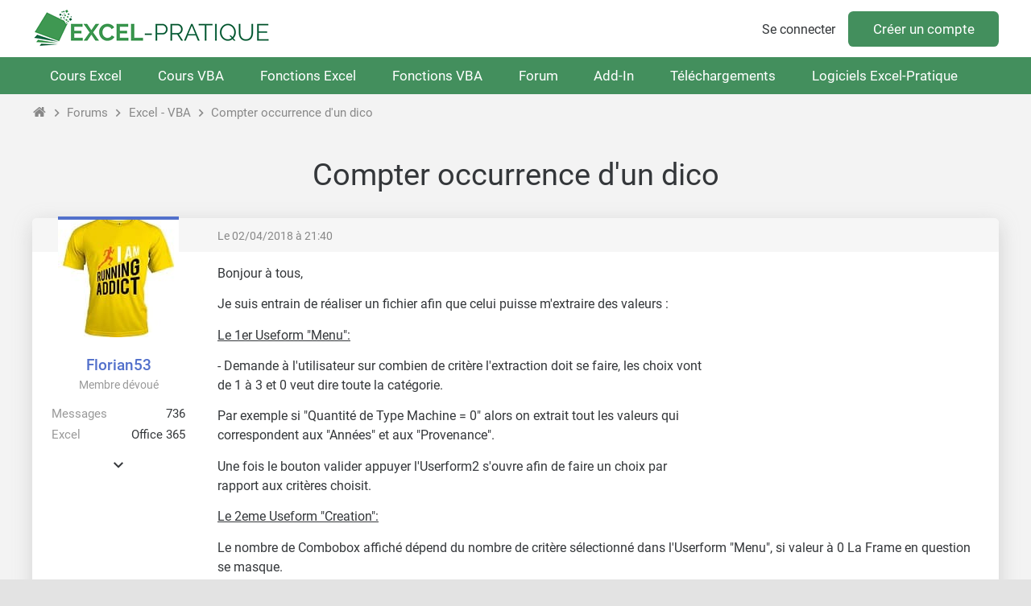

--- FILE ---
content_type: text/html; charset=UTF-8
request_url: https://forum.excel-pratique.com/excel/compter-occurrence-d-un-dico-107702
body_size: 7947
content:
<!doctype html><html lang="fr"><head><meta charset="utf-8"><title>Compter occurrence d'un dico</title><meta name="description" content="Je suis entrain de réaliser un fichier afin que celui puisse m&#039;extraire des valeurs : Le 1er Useform &quot;Menu&quot;: - Demande à l&#039;utilisateur sur combien de critère..."><meta name="viewport" content="width=device-width, minimum-scale=0.5, maximum-scale=2, initial-scale=1"><meta name="Distribution" content="global"><meta name="Rating" content="General"><meta http-equiv="Content-language" content="fr"><meta property="og:site_name" content="Excel-Pratique"><meta property="og:type" content="website"><meta property="og:url" content="https://forum.excel-pratique.com/excel/compter-occurrence-d-un-dico-107702"><meta property="og:title" content="Compter occurrence d'un dico"><meta property="og:description" content="Je suis entrain de réaliser un fichier afin que celui puisse m&#039;extraire des valeurs : Le 1er Useform &quot;Menu&quot;: - Demande à l&#039;utilisateur sur combien de critère..."><meta property="og:image" content="https://forum.excel-pratique.com/template/img/fr/logo-og.png"><meta name="twitter:card" content="summary_large_image"><meta name="twitter:site" content="@Excel_Pratique"><link rel="preload" href="https://forum.excel-pratique.com/js/hljs/highlight.min.js" as="script"><link rel="canonical" href="https://forum.excel-pratique.com/excel/compter-occurrence-d-un-dico-107702"><link rel="apple-touch-icon" sizes="180x180" href="https://forum.excel-pratique.com/template/img/ico/apple-touch-icon.png"><link rel="icon" type="image/png" sizes="32x32" href="https://forum.excel-pratique.com/template/img/ico/favicon-32x32.png"><link rel="icon" type="image/png" sizes="16x16" href="https://forum.excel-pratique.com/template/img/ico/favicon-16x16.png"><link rel="manifest" href="https://forum.excel-pratique.com/template/img/ico/site.webmanifest"><link rel="mask-icon" href="https://forum.excel-pratique.com/template/img/ico/safari-pinned-tab.svg" color="#3f9852"><meta name="msapplication-TileColor" content="#3f9852"><meta name="msapplication-config" content="https://forum.excel-pratique.com/template/img/ico/browserconfig.xml"><meta name="theme-color" content="#ffffff"><link rel="stylesheet" href="https://forum.excel-pratique.com/template/css/mini.css?v=34" type="text/css"><style>.post div.avatar.poster_34896:before{background:#5270cb}.post div.avatar.poster_9744:before{background:#0e7905}.post div.avatar.poster_36100:before{background:#00a500}</style><script async src="https://pagead2.googlesyndication.com/pagead/js/adsbygoogle.js?client=ca-pub-2623991112761097" crossorigin="anonymous"></script><script async src="https://www.googletagmanager.com/gtag/js?id=G-2CB0PE2M7Q"></script>
<script>
  window.dataLayer = window.dataLayer || [];
  function gtag(){dataLayer.push(arguments);}
  gtag('js', new Date());
  gtag('config', 'G-2CB0PE2M7Q');
</script></head><body id="c_excel" class="p_topic afficher_fr"><header role="banner"><div id="header" class="container"><a href="https://excel-pratique.com" id="logo"></a><div class="compte"><a href="https://forum.excel-pratique.com/compte/login?u=aHR0cHM6Ly9mb3J1bS5leGNlbC1wcmF0aXF1ZS5jb20vZXhjZWwvY29tcHRlci1vY2N1cnJlbmNlLWQtdW4tZGljby0xMDc3MDI=" class="login">Se connecter</a><a href="https://excel-pratique.com/fr/compte/inscription" class="submit">Créer un compte</a></div></div></header><nav id="nav" role="navigation"><ul id="nav_site" class="container"><li class="bouton_nav"><a href="https://excel-pratique.com/fr/formation-excel" class="nav_menu">Cours Excel</a><ul class="nav_sous_menu"><a href="https://excel-pratique.com/fr/formation-excel/feuille"><li>1. Les bases</li></a><a href="https://excel-pratique.com/fr/formation-excel/bordures"><li>2. Les tableaux</li></a><a href="https://excel-pratique.com/fr/formation-excel/format-nombres"><li>3. Les formats</li></a><a href="https://excel-pratique.com/fr/formation-excel/formes"><li>4. Insertion d'objets</li></a><a href="https://excel-pratique.com/fr/formation-excel/recopie"><li>5. Recopie incrémentée</li></a><a href="https://excel-pratique.com/fr/formation-excel/formules"><li>6. Formules et fonctions</li></a><a href="https://excel-pratique.com/fr/formation-excel/graphiques"><li>7. Les graphiques</li></a><a href="https://excel-pratique.com/fr/formation-excel/mise-en-forme-conditionnelle"><li>8. Mise en forme conditionnelle</li></a><a href="https://excel-pratique.com/fr/formation-excel/trier"><li>9. Tri et filtres</li></a><a href="https://excel-pratique.com/fr/formation-excel/validation-donnees"><li>10. Validation de données</li></a><a href="https://excel-pratique.com/fr/formation-excel/tableau-croise-dynamique"><li>11. Tableau croisé dynamique</li></a><a href="https://excel-pratique.com/fr/astuces"><li>12. Astuces</li></a></ul></li><li class="bouton_nav"><a href="https://excel-pratique.com/fr/vba" class="nav_menu">Cours VBA</a><ul class="nav_sous_menu"><a href="https://excel-pratique.com/fr/vba/introduction"><li>1. Introduction</li></a><a href="https://excel-pratique.com/fr/vba/selections"><li>2. Les feuilles et cellules</li></a><a href="https://excel-pratique.com/fr/vba/variables"><li>3. Les variables</li></a><a href="https://excel-pratique.com/fr/vba/conditions"><li>4. Les conditions</li></a><a href="https://excel-pratique.com/fr/vba/boucles"><li>5. Les boucles</li></a><a href="https://excel-pratique.com/fr/vba/procedures_fonctions"><li>6. Les procédures et fonctions</li></a><a href="https://excel-pratique.com/fr/vba/boites_de_dialogue"><li>7. Les boîtes de dialogue</li></a><a href="https://excel-pratique.com/fr/vba/evenements_classeur"><li>8. Les événements</li></a><a href="https://excel-pratique.com/fr/vba/userform"><li>9. Les formulaires et contrôles</li></a><a href="https://excel-pratique.com/fr/vba/tableaux_vba"><li>10. Les tableaux</li></a><a href="https://excel-pratique.com/fr/vba/fonctions_vba"><li>11. Compléments</li></a><a href="https://excel-pratique.com/fr/astuces_vba"><li>12. Astuces VBA</li></a></ul></li><li class="bouton_nav"><a href="https://excel-pratique.com/fr/fonctions" class="nav_menu">Fonctions Excel</a><ul class="nav_sous_menu"><a href="https://excel-pratique.com/fr/fonctions/excel-date-et-heure"><li>Date et heure</li></a><a href="https://excel-pratique.com/fr/fonctions/excel-logique"><li>Logique</li></a><a href="https://excel-pratique.com/fr/fonctions/excel-math-et-trigo"><li>Math et trigo</li></a><a href="https://excel-pratique.com/fr/fonctions/excel-recherche-et-reference"><li>Recherche et référence</li></a><a href="https://excel-pratique.com/fr/fonctions/excel-statistiques"><li>Statistiques</li></a><a href="https://excel-pratique.com/fr/fonctions/excel-texte"><li>Texte</li></a><a href="https://excel-pratique.com/fr/fonctions/excel-compatibilite"><li>Compatibilité</li></a></ul></li><li class="bouton_nav"><a href="https://excel-pratique.com/fr/fonctions-vba" class="nav_menu">Fonctions VBA</a><ul class="nav_sous_menu"><a href="https://excel-pratique.com/fr/fonctions-vba/boites-dialogue"><li>Boîtes de dialogue</li></a><a href="https://excel-pratique.com/fr/fonctions-vba/dates"><li>Dates et heures</li></a><a href="https://excel-pratique.com/fr/fonctions-vba/nombres"><li>Nombres et math</li></a><a href="https://excel-pratique.com/fr/fonctions-vba/tableaux"><li>Tableaux</li></a><a href="https://excel-pratique.com/fr/fonctions-vba/condition"><li>Tests et conditions</li></a><a href="https://excel-pratique.com/fr/fonctions-vba/texte"><li>Texte</li></a></ul></li><li class="bouton_nav"><a href="https://forum.excel-pratique.com" class="nav_menu">Forum</a></li><li class="bouton_nav"><a href="https://excel-pratique.com/fr/fonctions-complementaires" class="nav_menu">Add-In</a><ul class="nav_sous_menu"><a href="https://excel-pratique.com/fr/fonctions-complementaires/"><li>Pack de fonctions complémentaires</li></a><a href="https://excel-pratique.com/fr/fonctions-complementaires/fonctions-excel"><li>Liste des fonctions Excel</li></a><a href="https://excel-pratique.com/fr/fonctions-complementaires/fonctions-vba"><li>Liste des fonctions VBA</li></a><a href="https://excel-pratique.com/fr/fonctions-complementaires/installation-macro-complementaire"><li>Installation et mise à jour</li></a></ul></li><li class="bouton_nav"><a href="https://excel-pratique.com/fr/telechargements" class="nav_menu">Téléchargements</a><ul class="nav_sous_menu"><a href="https://excel-pratique.com/fr/telechargements/finance-c3"><li>Bourse, finance</li></a><a href="https://excel-pratique.com/fr/telechargements/budget-gestion-de-comptes-c4"><li>Budget, gestion de comptes</li></a><a href="https://excel-pratique.com/fr/telechargements/calendriers-c5"><li>Calendriers</li></a><a href="https://excel-pratique.com/fr/telechargements/comptabilite-c6"><li>Comptabilité</li></a><a href="https://excel-pratique.com/fr/telechargements/convertisseurs-c7"><li>Convertisseurs</li></a><a href="https://excel-pratique.com/fr/telechargements/gestion-commerciale-c8"><li>Gestion commerciale</li></a><a href="https://excel-pratique.com/fr/telechargements/gestion-du-personnel-c9"><li>Gestion du personnel</li></a><a href="https://excel-pratique.com/fr/telechargements/jeux-c10"><li>Jeux</li></a><a href="https://excel-pratique.com/fr/telechargements/loisirs-c11"><li>Loisirs</li></a><a href="https://excel-pratique.com/fr/telechargements/outils-de-gestion-c12"><li>Outils de gestion divers</li></a><a href="https://excel-pratique.com/fr/telechargements/outils-mathematiques-c13"><li>Outils mathématiques</li></a><a href="https://excel-pratique.com/fr/telechargements/plannings-c14"><li>Plannings</li></a><a href="https://excel-pratique.com/fr/telechargements/sante-alimentation-c15"><li>Santé, alimentation</li></a><a href="https://excel-pratique.com/fr/telechargements/sport-c16"><li>Sport</li></a><a href="https://excel-pratique.com/fr/telechargements/utilitaires-c17"><li>Utilitaires</li></a><a href="https://excel-pratique.com/fr/telechargements/inclassables-c18"><li>Inclassables</li></a></ul></li><li class="bouton_nav"><a href="https://excel-pratique.com/fr/logiciels" class="nav_menu">Logiciels Excel-Pratique</a><ul class="nav_sous_menu"><a href="https://excel-pratique.com/fr/logiciels/gestion-stock"><li>Stock-Pratique</li></a><a href="https://excel-pratique.com/fr/logiciels/gestion-projets"><li>Projets-Pratique</li></a><a href="https://excel-pratique.com/fr/logiciels/logiciel_de_comptabilite"><li>Compta-Pratique</li></a><a href="https://excel-pratique.com/fr/logiciels/planning_pratique"><li>Planning-Pratique</li></a><a href="https://excel-pratique.com/fr/logiciels/gestion-bom"><li>BOM-Pratique</li></a><a href="https://excel-pratique.com/fr/logiciels/gestion-contacts"><li>Contacts-Pratique</li></a><a href="https://excel-pratique.com/fr/logiciels/calendrier_pratique"><li>Calendrier-Pratique</li></a></ul></li></ul></nav><nav id="sous_nav" role="navigation"><ul id="nav_forum" class="container"></ul></nav><nav aria-label="Breadcrumb" class="container breadcrumb"><a href="https://excel-pratique.com" title="Page d'accueil du site" class="icon-home"></a><i class="icon-chevron-right"></i><a href="https://forum.excel-pratique.com" title="Page d'accueil du forum">Forums</a><i class="icon-chevron-right"></i><a href="https://forum.excel-pratique.com/excel">Excel - VBA</a><i class="icon-chevron-right"></i><a href="https://forum.excel-pratique.com/excel/compter-occurrence-d-un-dico-107702">Compter occurrence d'un dico</a></nav><article id="article" class="container" role="main"><h1>Compter occurrence d'un dico</h1><div class="grid grid_2 grid_pagination"><div><div class="masque"><div></div></div></div><div class="right"></div></div><div id="p637972" class="post bloc_centre"><div class="haut"></div><div class="haut mini gris grid grid_2"><div><a href="https://forum.excel-pratique.com/s/goto/637972" class="gris" title="Lien vers ce message">Le 02/04/2018 à 21:40</a></div><div class="h_droit"></div></div><div class="profil" role="complementary"><div class="avatar poster_34896" style="background:#fff url(https://forum.excel-pratique.com/template/img/avatar/user/34896.jpg);width:150px;height:150px"></div><div class="profil_infos"><a href="https://forum.excel-pratique.com/membre/34896" class="pseudo" style="color:#5270cb">Florian53</a><mini class="gris2">Membre dévoué</mini><dl><dt>Messages</dt><dd>736</dd></dl><dl><dt>Excel</dt><dd>Office 365</dd></dl><div id="infos_supp_637972" class="infos_supp no_mobile"><dl><dt>Inscrit</dt><dd>03/06/2015</dd></dl></div><span onclick="affInfos(637972);return false;" id="infos_637972" class="afficher_infos_supp icon-chevron-down no_mobile"></span></div></div><div class="message"><div class="as_carre554fe7471e">
					
					<!-- FORUM - carre -->
					<ins class="adsbygoogle"
						data-full-width-responsive="true"
						data-ad-format="rectangle"
						data-ad-client="ca-pub-2623991112761097"
						data-ad-slot="6409260098"></ins>
					<script>
					(adsbygoogle = window.adsbygoogle || []).push({});
					</script>
					</div><div class="texte"><p>Bonjour à tous,</p><p>Je suis entrain de réaliser un fichier afin que celui puisse m'extraire des valeurs :</p><p><u>Le 1er Useform "Menu": </u></p><p>- Demande à l'utilisateur sur combien de critère l'extraction doit se faire, les choix vont de 1 à 3 et 0 veut dire toute la catégorie.</p><p>Par exemple si "Quantité de Type Machine = 0" alors on extrait tout les valeurs qui correspondent aux "Années" et aux "Provenance".</p><p>Une fois le bouton valider appuyer l'Userform2 s'ouvre afin de faire un choix par rapport aux critères choisit.</p><p><u>Le 2eme Useform "Creation": </u></p><p>Le nombre de Combobox affiché dépend du nombre de critère sélectionné dans l'Userform "Menu", si valeur à 0 La Frame en question se masque.</p><p><u><strong>Le but étant de lister dans une nouvelle feuille toutes les Imputations qui correspondent aux critères sélectionné précédemment.</strong></u></p><p>Jusque là, ma macro fonctionne et affiche bien la liste des Imputations qui correspondent aux critères sélectionnés par contre<u> je souhaiterais que dans le colonne "B" de la nouvelle feuille s'affiche le nombre d’occurrence de chaque Imputation.</u></p><p>Depuis plusieurs jours je me creuse les méninges sans trouver la solution, avez vous une piste de réflexion ?</p>
<div class="pj icon-attach"><span class="gris2 pj_tel icon-eye" title="Nombre de téléchargements">22</span><a href="https://forum.excel-pratique.com/d/download?p=637972&f=34896_ea1d75d8a090815b0b901683af029632" data-file="190398" rel="ugc">test.xlsm</a> <mini class="gris2">(253.96 Ko)</mini></div>
<p>Merci à vous</p></div></div></div><div id="p638006" class="post bloc_centre"><div class="haut"></div><div class="haut mini gris grid grid_2"><div><a href="https://forum.excel-pratique.com/s/goto/638006" class="gris" title="Lien vers ce message">Le 03/04/2018 à 00:04</a></div><div class="h_droit"></div></div><div class="profil" role="complementary"><div class="avatar poster_9744" style="background:#fff url(https://forum.excel-pratique.com/template/img/avatar/user/9744.png);width:140px;height:75px"></div><div class="profil_infos"><a href="https://forum.excel-pratique.com/membre/9744" class="pseudo" style="color:#0e7905">eriiic</a><mini class="gris2">Fanatique d'Excel</mini><dl><dt>Messages</dt><dd>12'773</dd></dl><dl><dt>Excel</dt><dd>2021fr</dd></dl><div id="infos_supp_638006" class="infos_supp no_mobile"><dl><dt>Inscrit</dt><dd>07/02/2010</dd></dl></div><span onclick="affInfos(638006);return false;" id="infos_638006" class="afficher_infos_supp icon-chevron-down no_mobile"></span></div></div><div class="message"><div class="texte"><p>Bonjour,</p><p>la colonne B est occupée par l'année...</p><p>Tu ne détailles pas beaucoup, peut-être :</p><pre><i onclick="selectCode(this);document.execCommand('copy')" class="icon-content-copy" title="Sélectionner et copier le code"></i><code class="excel">=NB.SI(M:M;M4)</code></pre><p>eric</p></div></div></div><div id="p638021" class="post bloc_centre"><div class="haut"></div><div class="haut mini gris grid grid_2"><div><a href="https://forum.excel-pratique.com/s/goto/638021" class="gris" title="Lien vers ce message">Le 03/04/2018 à 07:03</a></div><div class="h_droit"></div></div><div class="profil" role="complementary"><div class="avatar poster_34896" style="background:#fff url(https://forum.excel-pratique.com/template/img/avatar/user/34896.jpg);width:150px;height:150px"></div><div class="profil_infos"><a href="https://forum.excel-pratique.com/membre/34896" class="pseudo" style="color:#5270cb">Florian53</a><mini class="gris2">Membre dévoué</mini><dl><dt>Messages</dt><dd>736</dd></dl><dl><dt>Excel</dt><dd>Office 365</dd></dl><div id="infos_supp_638021" class="infos_supp no_mobile"><dl><dt>Inscrit</dt><dd>03/06/2015</dd></dl></div><span onclick="affInfos(638021);return false;" id="infos_638021" class="afficher_infos_supp icon-chevron-down no_mobile"></span></div></div><div class="message"><div class="texte"><p>Bonjour et merci de ta réponse Ericcc,</p><p>Je me suis peut être mal exprimer lors de mon précédent post :</p><blockquote><p>je souhaiterais que dans le colonne "B" de la nouvelle feuille s'affiche le nombre d’occurrence de chaque Imputation.</p></blockquote><p>La macro me créer une nouvelle feuille et affiche toutes les imputations qui répondent aux critères et dans la colonne B de cette feuille je voudrais les occurrences.</p><p>Bonne journée</p></div></div></div><div id="p638031" class="post bloc_centre"><div class="haut"></div><div class="haut mini gris grid grid_2"><div><a href="https://forum.excel-pratique.com/s/goto/638031" class="gris" title="Lien vers ce message">Le 03/04/2018 à 09:12</a></div><div class="h_droit"></div></div><div class="profil" role="complementary"><div class="avatar poster_9744" style="background:#fff url(https://forum.excel-pratique.com/template/img/avatar/user/9744.png);width:140px;height:75px"></div><div class="profil_infos"><a href="https://forum.excel-pratique.com/membre/9744" class="pseudo" style="color:#0e7905">eriiic</a><mini class="gris2">Fanatique d'Excel</mini><dl><dt>Messages</dt><dd>12'773</dd></dl><dl><dt>Excel</dt><dd>2021fr</dd></dl><div id="infos_supp_638031" class="infos_supp no_mobile"><dl><dt>Inscrit</dt><dd>07/02/2010</dd></dl></div><span onclick="affInfos(638031);return false;" id="infos_638031" class="afficher_infos_supp icon-chevron-down no_mobile"></span></div></div><div class="message"><div class="texte"><p>Bonjour,</p><p>tu ne donnes pas plus de détails...</p><p>As-tu essayé ma formule ? Précise pourquoi elle ne va pas.</p><p>As-tu mis le bon fichier ?</p><p>Dernier essai. Je ne vais pas passer mon temps à t'arracher les mots.</p><p>eric</p></div></div></div><div id="p638032" class="post bloc_centre"><div class="haut"></div><div class="haut mini gris grid grid_2"><div><a href="https://forum.excel-pratique.com/s/goto/638032" class="gris" title="Lien vers ce message">Le 03/04/2018 à 09:15</a></div><div class="h_droit"></div></div><div class="profil" role="complementary"><div class="avatar avatar_defaut poster_36100" style="background:rgb(193,214,244);color:rgb(97,107,122)">p</div><div class="profil_infos"><a href="https://forum.excel-pratique.com/membre/36100" class="pseudo" style="color:#00a500">patrick1957</a><mini class="gris2">Passionné d'Excel</mini><dl><dt>Messages</dt><dd>3'213</dd></dl><dl><dt>Excel</dt><dd>2024 PC</dd></dl><div id="infos_supp_638032" class="infos_supp no_mobile"><dl><dt>Inscrit</dt><dd>24/08/2015</dd></dl><dl><dt>Emploi</dt><dd>Fini tout ça...</dd></dl></div><span onclick="affInfos(638032);return false;" id="infos_638032" class="afficher_infos_supp icon-chevron-down no_mobile"></span></div></div><div class="message"><div class="texte"><p>Bonjour,</p><p>pas claires tes explications...</p><p>P.</p><p>edit: Hello Eric</p></div></div></div><div id="p638058" class="post bloc_centre"><div class="haut"></div><div class="haut mini gris grid grid_2"><div><a href="https://forum.excel-pratique.com/s/goto/638058" class="gris" title="Lien vers ce message">Le 03/04/2018 à 10:41</a></div><div class="h_droit"></div></div><div class="profil" role="complementary"><div class="avatar poster_34896" style="background:#fff url(https://forum.excel-pratique.com/template/img/avatar/user/34896.jpg);width:150px;height:150px"></div><div class="profil_infos"><a href="https://forum.excel-pratique.com/membre/34896" class="pseudo" style="color:#5270cb">Florian53</a><mini class="gris2">Membre dévoué</mini><dl><dt>Messages</dt><dd>736</dd></dl><dl><dt>Excel</dt><dd>Office 365</dd></dl><div id="infos_supp_638058" class="infos_supp no_mobile"><dl><dt>Inscrit</dt><dd>03/06/2015</dd></dl></div><span onclick="affInfos(638058);return false;" id="infos_638058" class="afficher_infos_supp icon-chevron-down no_mobile"></span></div></div><div class="message"><div class="texte"><p>La formule fonctionnerait si j'avais toujours le même nombre de critères, mais je peux avoir jusqu'à 9 critères.</p><p>C'est le 2eme userfom qui me donne les critères sur lequel l'extraction doit travailler.</p><p>J' utilise actuellement un dico pour effectuer cette opération, je pensais utilisé les keys du dico pour les imputations et les items pour compter les occurrences des items.</p><p>Mais je ne suis pas trop a l'aise avec les dicos <ej style="background:url(https://forum.excel-pratique.com/template/img/emojis/1f605.svg)" role="icon" alt="&#x1f605;"></ej></p><p>Pour ce qui du fichier , oui sa soir être le bon , je n ai pas de moyens de vérifier actuellement car je suis sur mon smartphone. Mais si le fichier dispose bien de 2 userfoms c'est bien le bon fichier <ej style="background:url(https://forum.excel-pratique.com/template/img/emojis/1f642.svg)" role="icon" alt="&#x1f642;"></ej></p></div></div></div><div id="p638087" class="post bloc_centre"><div class="haut"></div><div class="haut mini gris grid grid_2"><div><a href="https://forum.excel-pratique.com/s/goto/638087" class="gris" title="Lien vers ce message">Le 03/04/2018 à 11:49</a></div><div class="h_droit"></div></div><div class="profil" role="complementary"><div class="avatar poster_9744" style="background:#fff url(https://forum.excel-pratique.com/template/img/avatar/user/9744.png);width:140px;height:75px"></div><div class="profil_infos"><a href="https://forum.excel-pratique.com/membre/9744" class="pseudo" style="color:#0e7905">eriiic</a><mini class="gris2">Fanatique d'Excel</mini><dl><dt>Messages</dt><dd>12'773</dd></dl><dl><dt>Excel</dt><dd>2021fr</dd></dl><div id="infos_supp_638087" class="infos_supp no_mobile"><dl><dt>Inscrit</dt><dd>07/02/2010</dd></dl></div><span onclick="affInfos(638087);return false;" id="infos_638087" class="afficher_infos_supp icon-chevron-down no_mobile"></span></div></div><div class="message"><div class="texte"><p>Bon, je vais donc m'en tenir au titre : "Compter occurrence d'un dico"</p><p>C'est dico.count</p><p>Si ce n'est pas ça, je passe mon tour pour la suite...</p><p>Salut Patrick <ej style="background:url(https://forum.excel-pratique.com/template/img/emojis/1f642.svg)" role="icon" alt="&#x1f642;"></ej></p><p>eric</p></div></div></div><div id="p638090" class="post bloc_centre"><div class="haut"></div><div class="haut mini gris grid grid_2"><div><a href="https://forum.excel-pratique.com/s/goto/638090" class="gris" title="Lien vers ce message">Le 03/04/2018 à 12:00</a></div><div class="h_droit"></div></div><div class="profil" role="complementary"><div class="avatar poster_34896" style="background:#fff url(https://forum.excel-pratique.com/template/img/avatar/user/34896.jpg);width:150px;height:150px"></div><div class="profil_infos"><a href="https://forum.excel-pratique.com/membre/34896" class="pseudo" style="color:#5270cb">Florian53</a><mini class="gris2">Membre dévoué</mini><dl><dt>Messages</dt><dd>736</dd></dl><dl><dt>Excel</dt><dd>Office 365</dd></dl><div id="infos_supp_638090" class="infos_supp no_mobile"><dl><dt>Inscrit</dt><dd>03/06/2015</dd></dl></div><span onclick="affInfos(638090);return false;" id="infos_638090" class="afficher_infos_supp icon-chevron-down no_mobile"></span></div></div><div class="message"><div class="texte"><p>J'ai du mal à comprendre ce que tu ne comprends pas Ericc, <ej style="background:url(https://forum.excel-pratique.com/template/img/emojis/1f605.svg)" role="icon" alt="&#x1f605;"></ej> . Les joies des problemes expliqué par message.</p><p>Et je suis encore désolé du manque de compréhension du problème, avez vous essayé d'exécuter la macro pour une meilleur compréhension ?</p><p>Actuellement ma macro fonctionne et me remplie une nouvelle feuille avec les imputations qui correspondent au critères mais je souhaiterais avoir dans la colonne d'à côté le nombre occurrence de chaque imputations.</p></div></div></div><div id="p638101" class="post bloc_centre"><div class="haut"></div><div class="haut mini gris grid grid_2"><div><a href="https://forum.excel-pratique.com/s/goto/638101" class="gris" title="Lien vers ce message">Le 03/04/2018 à 12:45</a></div><div class="h_droit"></div></div><div class="profil" role="complementary"><div class="avatar poster_9744" style="background:#fff url(https://forum.excel-pratique.com/template/img/avatar/user/9744.png);width:140px;height:75px"></div><div class="profil_infos"><a href="https://forum.excel-pratique.com/membre/9744" class="pseudo" style="color:#0e7905">eriiic</a><mini class="gris2">Fanatique d'Excel</mini><dl><dt>Messages</dt><dd>12'773</dd></dl><dl><dt>Excel</dt><dd>2021fr</dd></dl><div id="infos_supp_638101" class="infos_supp no_mobile"><dl><dt>Inscrit</dt><dd>07/02/2010</dd></dl></div><span onclick="affInfos(638101);return false;" id="infos_638101" class="afficher_infos_supp icon-chevron-down no_mobile"></span></div></div><div class="message"><div class="texte"><p>Ah, c'est à nous d'essayer de comprendre ce que tu veux à partir de ton code ?</p><p>Parce que tu es incapable d'expliquer, quoi avec partir de quoi ? (cellules, colonnes, plages, noms de champ, variables en cause, etc)</p><p>Et de donner un exemple avec le résultat attendu</p><p>Bah non</p></div></div></div><div id="p638104" class="post bloc_centre"><div class="haut"></div><div class="haut mini gris grid grid_2"><div><a href="https://forum.excel-pratique.com/s/goto/638104" class="gris" title="Lien vers ce message">Le 03/04/2018 à 12:55</a></div><div class="h_droit"></div></div><div class="profil" role="complementary"><div class="avatar poster_34896" style="background:#fff url(https://forum.excel-pratique.com/template/img/avatar/user/34896.jpg);width:150px;height:150px"></div><div class="profil_infos"><a href="https://forum.excel-pratique.com/membre/34896" class="pseudo" style="color:#5270cb">Florian53</a><mini class="gris2">Membre dévoué</mini><dl><dt>Messages</dt><dd>736</dd></dl><dl><dt>Excel</dt><dd>Office 365</dd></dl><div id="infos_supp_638104" class="infos_supp no_mobile"><dl><dt>Inscrit</dt><dd>03/06/2015</dd></dl></div><span onclick="affInfos(638104);return false;" id="infos_638104" class="afficher_infos_supp icon-chevron-down no_mobile"></span></div></div><div class="message"><div class="texte"><p>Non ce n'est pas du tout ce que je veux dire, mais je ne comprends même pas ce que vs ne comprenez pas .</p><blockquote><p>Tu ne détailles pas beaucoup, peut-être</p></blockquote><p>Je peux détaillé tout ce que vous me demander.</p><blockquote><p>tu ne donnes pas plus de détails...</p></blockquote><p>Le code demande à l'utilisateur de donner un nom afin de nommer la nouvelle feuille insérée, et dans la colonne À de cette feuille je recopie mon dico avec les items " Magasin France ", " Magasin Belgique " ..... et je voudrais que dans la colonne B s'affiche le nombre par exemple de "Magasin FRance" qui répondent aux critères .</p><p>Avec mon dico "dicoimputation" est ce possible de compter les occurrences de chaque item?</p><p>En espérant avoir était plus clair</p><p>Je vous posterais un fichier exemple ce soir</p><p>Merci de votre aide</p></div></div></div><div id="p638111" class="post bloc_centre"><div class="haut"></div><div class="haut mini gris grid grid_2"><div><a href="https://forum.excel-pratique.com/s/goto/638111" class="gris" title="Lien vers ce message">Le 03/04/2018 à 13:11</a></div><div class="h_droit"></div></div><div class="profil" role="complementary"><div class="avatar poster_9744" style="background:#fff url(https://forum.excel-pratique.com/template/img/avatar/user/9744.png);width:140px;height:75px"></div><div class="profil_infos"><a href="https://forum.excel-pratique.com/membre/9744" class="pseudo" style="color:#0e7905">eriiic</a><mini class="gris2">Fanatique d'Excel</mini><dl><dt>Messages</dt><dd>12'773</dd></dl><dl><dt>Excel</dt><dd>2021fr</dd></dl><div id="infos_supp_638111" class="infos_supp no_mobile"><dl><dt>Inscrit</dt><dd>07/02/2010</dd></dl></div><span onclick="affInfos(638111);return false;" id="infos_638111" class="afficher_infos_supp icon-chevron-down no_mobile"></span></div></div><div class="message"><div class="texte"><p>=Nb.si.ens() alors</p></div></div></div><div id="p638229" class="post bloc_centre"><div class="haut"></div><div class="haut mini gris grid grid_2"><div><a href="https://forum.excel-pratique.com/s/goto/638229" class="gris" title="Lien vers ce message">Le 03/04/2018 à 20:19</a></div><div class="h_droit"></div></div><div class="profil" role="complementary"><div class="avatar poster_34896" style="background:#fff url(https://forum.excel-pratique.com/template/img/avatar/user/34896.jpg);width:150px;height:150px"></div><div class="profil_infos"><a href="https://forum.excel-pratique.com/membre/34896" class="pseudo" style="color:#5270cb">Florian53</a><mini class="gris2">Membre dévoué</mini><dl><dt>Messages</dt><dd>736</dd></dl><dl><dt>Excel</dt><dd>Office 365</dd></dl><div id="infos_supp_638229" class="infos_supp no_mobile"><dl><dt>Inscrit</dt><dd>03/06/2015</dd></dl></div><span onclick="affInfos(638229);return false;" id="infos_638229" class="afficher_infos_supp icon-chevron-down no_mobile"></span></div></div><div class="message"><div class="as_carred9386c25de">
					
					<!-- FORUM - carre -->
					<ins class="adsbygoogle"
						data-full-width-responsive="true"
						data-ad-format="rectangle"
						data-ad-client="ca-pub-2623991112761097"
						data-ad-slot="6409260098"></ins>
					<script>
					(adsbygoogle = window.adsbygoogle || []).push({});
					</script>
					</div><div class="texte"><p>Voici un exemple du résultat souhaité dans la feuil " Feuil1".</p><p>Actuellement les imputations se remplissent bien automatiquement mais je n'arrive pas a afficher les occurrences de chaque imputations qui répondent aux critères.</p>
<div class="pj icon-attach"><span class="gris2 pj_tel icon-eye" title="Nombre de téléchargements">11</span><a href="https://forum.excel-pratique.com/d/download?p=638229&f=34896_7cdbca80c8ae2bcf2a6517cffefefeba" data-file="190494" rel="ugc">test.xlsm</a> <mini class="gris2">(252.99 Ko)</mini></div>
</div></div></div><div class="grid grid_2 grid_pagination"><div><div></div></div><div class="right"></div></div><div class="cases_choix grid_1"><a href="https://forum.excel-pratique.com/recherche/compter-occurrence-dico#resultats">Rechercher des sujets similaires à "compter occurrence dico"</a></div><nav aria-label="Breadcrumb" class="container breadcrumb"><a href="https://excel-pratique.com" title="Page d'accueil du site" class="icon-home"></a><i class="icon-chevron-right"></i><a href="https://forum.excel-pratique.com" title="Page d'accueil du forum">Forums</a><i class="icon-chevron-right"></i><a href="https://forum.excel-pratique.com/excel">Excel - VBA</a><i class="icon-chevron-right"></i><a href="https://forum.excel-pratique.com/excel/compter-occurrence-d-un-dico-107702">Compter occurrence d'un dico</a></nav></article></div><footer role="contentinfo"><div class="container grid"><div class="bloc_footer"><p>Excel-Pratique</p><ul><li><a href="https://excel-pratique.com/fr/formation-excel">Formation Excel</a></li><li><a href="https://excel-pratique.com/fr/vba">Formation VBA</a></li><li><a href="https://excel-pratique.com/fr/fonctions">Fonctions Excel</a></li><li><a href="https://excel-pratique.com/fr/utilitaires">Utilitaires</a></li></ul></div><div class="bloc_footer"><p>Sheets-Pratique</p><ul><li><a href="https://sheets-pratique.com/fr/cours">Formation Google Sheets</a></li><li><a href="https://sheets-pratique.com/fr/apps-script">Formation Apps Script</a></li><li><a href="https://sheets-pratique.com/fr/fonctions">Fonctions Google Sheets</a></li><li><a href="https://sheets-pratique.com/fr/query">Fonction Query</a></li></ul></div><div class="center"><a href="#logo" class="social icon-chevron-up"></a></div><div><p class="right"><a href="https://excel-pratique.com/fr/pages/bitcoin" class="social icon-btc"></a></p><div class="right"><div class="lang"><div><a class="icon-chevron-down-after">Français</a></div><div><a href="https://forum.excel-pratique.com/en" class="lang2">English</a></div></div></div><p class="right mini">&copy; 2004-2026 - <a href="https://excel-pratique.com/fr/conditions/utilisation">Conditions d'utilisation</a> - <a href="https://excel-pratique.com/fr/conditions/confidentialite">Politique de confidentialité</a> - <a href="https://excel-pratique.com/fr/contact">Contact</a></p></div></div></footer><script type="application/ld+json">[{"@context":"https:\/\/schema.org","@type":"Organization","name":"Excel-Pratique","url":"https:\/\/excel-pratique.com","logo":"https:\/\/excel-pratique.com\/template\/img\/fr\/ico\/android-chrome-512x512.png"},{"@context":"https:\/\/schema.org","@type":"QAPage","@id":"https:\/\/forum.excel-pratique.com\/excel\/compter-occurrence-d-un-dico-107702","mainEntity":{"@type":"Question","url":"https:\/\/forum.excel-pratique.com\/excel\/compter-occurrence-d-un-dico-107702","name":"Compter occurrence d'un dico","text":"Je suis entrain de r\u00e9aliser un fichier afin que celui puisse m&#039;extraire des valeurs : Le 1er Useform &quot;Menu&quot;: - Demande \u00e0 l&#039;utilisateur sur combien de crit\u00e8re l&#039;extraction doit se faire, les choix vont de 1 \u00e0 3 et 0 veut dire toute la cat\u00e9gorie. Par exemple si &quot;Quantit\u00e9 de Type Machine = 0&quot; alors on extrait tout les valeurs qui correspondent aux &quot;Ann\u00e9es&quot; et aux &quot;Provenance&quot;. Une fois le bouton valider appuyer l&#039;Userform2 s&#039;ouvre afin de faire un choix par rapport aux crit\u00e8res choisit. Le 2eme Useform &quot;Creation&quot;: Le nombre de Combobox affich\u00e9 d\u00e9pend du nombre de crit\u00e8re s\u00e9lectionn\u00e9 dans l&#039;Userform &quot;Menu&quot;, si valeur \u00e0 0 La Frame en question se masque. Le but \u00e9tant de lister dans une nouvelle feuille toutes les Imputations qui correspondent aux crit\u00e8res s\u00e9lectionn\u00e9 pr\u00e9c\u00e9demment. Jusque l\u00e0, ma macro fonctionne et affiche bien la liste des Imputations qui correspondent aux crit\u00e8res s\u00e9lectionn\u00e9s par contre je souhaiterais que dans le colonne &quot;B&quot; de la nouvelle feuille s&#039;affiche le nombre d\u2019occurrence de chaque Imputation. Depuis plusieurs jours je me creuse les m\u00e9ninges sans trouver la solution, avez vous une piste de r\u00e9flexion ? Merci \u00e0 vous...","answerCount":11,"upvoteCount":0,"dateCreated":"2018-04-02T21:40:26+02:00","author":{"@type":"Person","name":"Florian53","url":"https:\/\/forum.excel-pratique.com\/membre\/34896"},"suggestedAnswer":[{"@type":"Answer","@id":"https:\/\/forum.excel-pratique.com\/s\/goto\/638006","text":"La colonne B est occup\u00e9e par l&#039;ann\u00e9e... Tu ne d\u00e9tailles pas beaucoup, peut-\u00eatre : =NB.SI(M:M;M4) eric...","upvoteCount":0,"dateCreated":"2018-04-03T00:04:48+02:00","url":"https:\/\/forum.excel-pratique.com\/excel\/compter-occurrence-d-un-dico-107702#638006","author":{"@type":"Person","name":"eriiic","url":"https:\/\/forum.excel-pratique.com\/membre\/9744"}},{"@type":"Answer","@id":"https:\/\/forum.excel-pratique.com\/s\/goto\/638031","text":"Tu ne donnes pas plus de d\u00e9tails... As-tu essay\u00e9 ma formule ? Pr\u00e9cise pourquoi elle ne va pas. As-tu mis le bon fichier ? Dernier essai. Je ne vais pas passer mon temps \u00e0 t&#039;arracher les mots. eric...","upvoteCount":0,"dateCreated":"2018-04-03T09:12:24+02:00","url":"https:\/\/forum.excel-pratique.com\/excel\/compter-occurrence-d-un-dico-107702#638031","author":{"@type":"Person","name":"eriiic","url":"https:\/\/forum.excel-pratique.com\/membre\/9744"}},{"@type":"Answer","@id":"https:\/\/forum.excel-pratique.com\/s\/goto\/638032","text":"Pas claires tes explications... P. edit: Hello Eric...","upvoteCount":0,"dateCreated":"2018-04-03T09:15:08+02:00","url":"https:\/\/forum.excel-pratique.com\/excel\/compter-occurrence-d-un-dico-107702#638032","author":{"@type":"Person","name":"patrick1957","url":"https:\/\/forum.excel-pratique.com\/membre\/36100","jobTitle":"Fini tout \u00e7a..."}},{"@type":"Answer","@id":"https:\/\/forum.excel-pratique.com\/s\/goto\/638087","text":"Bon, je vais donc m&#039;en tenir au titre : &quot;Compter occurrence d&#039;un dico&quot; C&#039;est dico.count Si ce n&#039;est pas \u00e7a, je passe mon tour pour la suite... Salut Patrick eric...","upvoteCount":0,"dateCreated":"2018-04-03T11:49:17+02:00","url":"https:\/\/forum.excel-pratique.com\/excel\/compter-occurrence-d-un-dico-107702#638087","author":{"@type":"Person","name":"eriiic","url":"https:\/\/forum.excel-pratique.com\/membre\/9744"}},{"@type":"Answer","@id":"https:\/\/forum.excel-pratique.com\/s\/goto\/638101","text":"Ah, c&#039;est \u00e0 nous d&#039;essayer de comprendre ce que tu veux \u00e0 partir de ton code ? Parce que tu es incapable d&#039;expliquer, quoi avec partir de quoi ? (cellules, colonnes, plages, noms de champ, variables en cause, etc) Et de donner un exemple avec le r\u00e9sultat attendu Bah non...","upvoteCount":0,"dateCreated":"2018-04-03T12:45:15+02:00","url":"https:\/\/forum.excel-pratique.com\/excel\/compter-occurrence-d-un-dico-107702#638101","author":{"@type":"Person","name":"eriiic","url":"https:\/\/forum.excel-pratique.com\/membre\/9744"}},{"@type":"Answer","@id":"https:\/\/forum.excel-pratique.com\/s\/goto\/638111","text":"=Nb.si.ens() alors...","upvoteCount":0,"dateCreated":"2018-04-03T13:11:05+02:00","url":"https:\/\/forum.excel-pratique.com\/excel\/compter-occurrence-d-un-dico-107702#638111","author":{"@type":"Person","name":"eriiic","url":"https:\/\/forum.excel-pratique.com\/membre\/9744"}}]}},{"@context":"https:\/\/schema.org","@type":"BreadcrumbList","itemListElement":[{"@type":"ListItem","position":1,"name":"Accueil","item":"https:\/\/excel-pratique.com"},{"@type":"ListItem","position":2,"name":"Forum","item":"https:\/\/forum.excel-pratique.com"},{"@type":"ListItem","position":3,"name":"Excel - VBA","item":"https:\/\/forum.excel-pratique.com\/excel"},{"@type":"ListItem","position":4,"name":"Compter occurrence d'un dico","item":"https:\/\/forum.excel-pratique.com\/excel\/compter-occurrence-d-un-dico-107702"}]}]</script><script>function affInfos(id) {
var bloc = document.getElementById('infos_supp_'+id), mH = bloc.style.maxHeight;
bloc.style.maxHeight = mH == '14em' ? '0px' : '14em';
document.getElementById('infos_'+id).style.transform = mH == '14em' ? 'rotate(0deg)' : 'rotate(-180deg)';
}</script><script src="https://forum.excel-pratique.com/js/hljs/highlight.min.js"></script><script>hljs.initHighlightingOnLoad();</script><script>function selectCode(e){"use strict";var n,t,a=e.parentNode.getElementsByTagName("code")[0];if(window.getSelection)if((n=window.getSelection()).setBaseAndExtent){var o=1<a.innerText.length?a.innerText.length-1:1;try{n.setBaseAndExtent(a,0,a,o)}catch(e){(t=document.createRange()).selectNodeContents(a),n.removeAllRanges(),n.addRange(t)}}else window.opera&&"<br>"===a.innerHTML.substring(a.innerHTML.length-4)&&(a.innerHTML=a.innerHTML+"&nbsp;"),(t=document.createRange()).selectNodeContents(a),n.removeAllRanges(),n.addRange(t)}</script></body></html>

--- FILE ---
content_type: text/html; charset=utf-8
request_url: https://www.google.com/recaptcha/api2/aframe
body_size: 267
content:
<!DOCTYPE HTML><html><head><meta http-equiv="content-type" content="text/html; charset=UTF-8"></head><body><script nonce="_y2eLtDzUTve-fM_IJE5XA">/** Anti-fraud and anti-abuse applications only. See google.com/recaptcha */ try{var clients={'sodar':'https://pagead2.googlesyndication.com/pagead/sodar?'};window.addEventListener("message",function(a){try{if(a.source===window.parent){var b=JSON.parse(a.data);var c=clients[b['id']];if(c){var d=document.createElement('img');d.src=c+b['params']+'&rc='+(localStorage.getItem("rc::a")?sessionStorage.getItem("rc::b"):"");window.document.body.appendChild(d);sessionStorage.setItem("rc::e",parseInt(sessionStorage.getItem("rc::e")||0)+1);localStorage.setItem("rc::h",'1770104280496');}}}catch(b){}});window.parent.postMessage("_grecaptcha_ready", "*");}catch(b){}</script></body></html>

--- FILE ---
content_type: image/svg+xml
request_url: https://forum.excel-pratique.com/template/img/emojis/1f642.svg
body_size: 150
content:
<svg xmlns="http://www.w3.org/2000/svg" viewBox="0 0 36 36"><circle fill="#ffd539" cx="18" cy="18" r="18"/><path fill="#1E1926" d="M10.515 23.621C10.56 23.8 11.683 28 18 28c6.318 0 7.44-4.2 7.485-4.379.055-.217-.043-.442-.237-.554-.195-.111-.439-.078-.6.077C24.629 23.163 22.694 25 18 25s-6.63-1.837-6.648-1.855C11.256 23.05 11.128 23 11 23c-.084 0-.169.021-.246.064-.196.112-.294.339-.239.557z"/><ellipse fill="#1E1926" cx="12" cy="13.5" rx="2.5" ry="3.5"/><ellipse fill="#1E1926" cx="24" cy="13.5" rx="2.5" ry="3.5"/></svg>